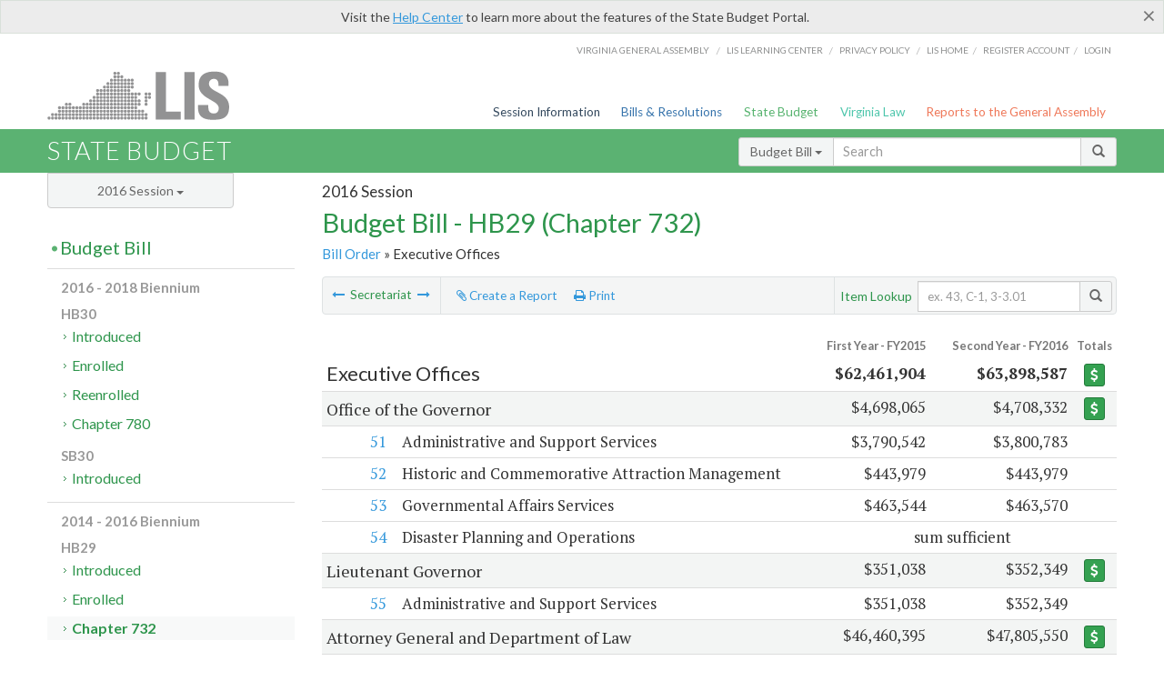

--- FILE ---
content_type: text/html; charset=utf-8
request_url: https://budget.lis.virginia.gov/secretariat/2016/1/HB29/Chapter/1/executive-offices/
body_size: 11187
content:




<!DOCTYPE html>

<html lang='en-US' xmlns="http://www.w3.org/1999/xhtml">
<head id="ctl00_ctl00_Head1">
    <!-- HEADER -->

	<meta http-equiv="X-UA-Compatible" content="IE=edge" /><meta http-equiv="Content-Type" content="text/html; charset=utf-8" /><meta name="viewport" content="width=device-width, initial-scale=1.0, maximum-scale=1.0, user-scalable=no" /><meta name="&quot;MobileOptimized&quot;" content="&quot;width&quot;" /><meta name="&quot;HandheldFriendly&quot;" content="&quot;true&quot;" /><title>
	2016  - HB29 (Chapter 732)
</title><link href="https://assets.lis.virginia.gov/_assets/font-awesome.min.css" rel="stylesheet" /><link href="https://fonts.googleapis.com/css?family=PT+Sans+Narrow:400,700" rel="stylesheet" type="text/css" /><link href="https://fonts.googleapis.com/css?family=PT+Serif:400,400italic,700,700italic" rel="stylesheet" type="text/css" /><link href="https://fonts.googleapis.com/css?family=Lato:400,700,300,300italic,400italic,700italic" rel="stylesheet" type="text/css" /><link href="https://assets.lis.virginia.gov/_assets/fancybox/jquery.fancybox-1.3.4.css" rel="stylesheet" type="text/css" media="screen" />

    <!--[if lt IE 9]>
		<script src="https://assets.lis.virginia.gov/_assets/html5shiv.js"></script>
	<![endif]-->
    
    
    <link rel="icon" type="image/png" href="/images/favicon-lis16.ico" sizes="16x16" />
    <link rel="icon" type="image/png" href="/images/favicon-lis32.ico" sizes="32x32" />
    <link rel="apple-touch-icon" href="/images/favicon-lis16.png" sizes="16x16" />
    <link rel="apple-touch-icon" href="/images/favicon-lis32.png" sizes="32x32" />
    <link rel="stylesheet" href="/css/custom.css" type="text/css" media="all" />
    <script>
        (function (i, s, o, g, r, a, m) {
            i['GoogleAnalyticsObject'] = r; i[r] = i[r] || function () {
                (i[r].q = i[r].q || []).push(arguments)
            }, i[r].l = 1 * new Date(); a = s.createElement(o),
            m = s.getElementsByTagName(o)[0]; a.async = 1; a.src = g; m.parentNode.insertBefore(a, m)
        })(window, document, 'script', '//www.google-analytics.com/analytics.js', 'ga');

        ga('create', 'UA-27589713-12', 'auto');
        ga('send', 'pageview');
    </script>

    
	

<meta name="robots" content="noindex" /></head>
      
<body>
    <form method="post" action="./" id="aspnetForm">
<div class="aspNetHidden">
<input type="hidden" name="__VIEWSTATE" id="__VIEWSTATE" value="t0ObOz2yW1fTYfr2rX0Uc3H7VwOICskZk9k6ZfWWYvfi+J4gjmddoqV5bXUe/eBGlmOLvkQ86oBcijxR2FQoRi87S4FBDywucCHQFfcW0I4=" />
</div>


        
    <div id="ctl00_ctl00_alert_helpalert" class="alert alert-success help-alert" role="alert" style="display:none;">
        <button type="button" class="close hide-helpalert" data-dismiss="alert" aria-label="Close"><span aria-hidden="true">×</span></button> 
        Visit the <a rel="nofollow" href="http://help.lis.virginia.gov/budget/">Help Center</a> to learn more about the features of the State Budget Portal.
    </div>

        
    <link rel="icon" type="image/png" href="/images/favicon-lis16.ico" sizes="16x16" />
	<link rel="icon" type="image/png" href="/images/favicon-lis32.ico" sizes="32x32" />
    <link rel="apple-touch-icon" href="/images/favicon-lis16.png" sizes="16x16" />
	<link rel="apple-touch-icon" href="/images/favicon-lis32.png" sizes="32x32" />


	    <div id="st-container" class="st-container">
	        <!-- TOP NAV -->        
		    <header id="menu-2" class="st-menu st-effect-2">		    	

		        <div class="container-fluid">    
		            <div id="logo-container-beta"> 
		                <a href="http://lis.virginia.gov">
		                    <div id="logo-beta">LIS</div>
		                </a> 
		            </div>		   
		            <nav id="sub-menu">
		                <ul>
		                    <li class="nav-gen-as"><a href="http://virginiageneralassembly.gov/">Virginia General Assembly</a> /</li>        
							<li class="nav-gen-as"><a href="https://help.lis.virginia.gov">LIS Learning Center</a> /</li>    
							<li class="nav-gen-as"><a href="https://lis.virginia.gov/privacy">Privacy Policy</a> /</li>    
		                    <li><a href="https://lis.virginia.gov">LIS home</a>/</li>
							<li><a href="https://lis.virginia.gov/register-account">Register Account</a>/</li>
							<li><a href="https://lis.virginia.gov/login">Login</a></li>
		                </ul>
		            </nav>
		            <nav id="menu">
		                <ul class="top-navigation">
							<li class="nav-session-info"><a href="https://lis.virginia.gov/" id="ctl00_ctl00_linkHeaderLISSessionInfo" class="nav-parent txt-blue">Session Information</a></li>
                            <li class="nav-bills-resolution"><a href="https://lis.virginia.gov/bill-search/" id="ctl00_ctl00_linkHeaderLISBillsResolutions" class="nav-parent txt-dark-blue">Bills & Resolutions</a></li>
                            <li class="nav-state-budget"><a href="https://budget.lis.virginia.gov/" class="nav-parent txt-green">State Budget</a></li>
                            <li class="nav-va-law"><a href="https://law.lis.virginia.gov/" class="nav-parent txt-light-green">Virginia Law</a></li>
                            <li class="nav-reports-gen-as"><a href="https://rga.lis.virginia.gov/" class="nav-parent txt-orange">Reports to the General Assembly</a></li>
		                    
		                </ul>
                    </nav>
		        </div>
            </header>
	    
            <div class="st-pusher">   
            <!-- BETA TAG -->
			            
	            <div class="st-content">
	                <div class="st-content-inner">
	                    <!-- MOBILE MENU -->          
				        <div id="mobile-menu" class="container-fluid">    
				            <div class="row">
				                <div class="logo">
				                    <a href="http://lis.virginia.gov">
				                        
											<img src="/Portal/_images/lis_logo.png" width="150" />
										
				                    </a> 
                                </div>
				                <div id="st-trigger-effects" class="col-xs-6 col-xs-offset-6">
				                    <span data-effect="st-effect-2">
				                        Menu <em class="fa fa-bars"></em>
				                    </span>
				                </div>
				            </div>
				        </div><!--/end| mobile menu -->          
	          
	                    <div class="title-bar">
	                        <div class="container-fluid">
	                            <div class="row">
	                                <div class="col-md-6">
	                                    <h2>
	                  	                    
    <!--googleoff: all-->
	<a href="/default/2016/1/" id="ctl00_ctl00_CategorySiteName_hrefStateBudgetHomepage">State Budget</a>
	

	              	                    </h2>
	                                </div>

	                                <!-- GLOBAL SEARCH -->                
	                                <div class="col-md-6 right search-box">          
					                    <div class="input-group">
					                        <div class="input-group-btn">
					                            <button type="button" class="btn btn-sm btn-default dropdown-toggle" data-toggle="dropdown">All <span class="caret"></span></button>
					                            <ul class="dropdown-menu" role="menu">
	                  	                    
    <!--googleoff: all-->
	<li><a>Budget Bill</a></li>
	<li><a>Budget Amendments</a></li>
	<li><a>Committee Reports</a></li>

					                            </ul>
					                        </div>
					                        <!-- /btn-group -->
					                        <input type="text" class="form-control input-sm" placeholder="Search" />
					                            <span class="input-group-btn">
					                                <button class="btn btn-sm btn-default" type="button"><span class="glyphicon glyphicon-search"></span> </button>
					                            </span> 
					                    </div>
					                    <!-- /input-group --> 
					                </div><!--/end| global search -->
	                            </div>
	                        </div>
	                    </div>

                        <!-- MAIN CONTENT -->    
                        
	<!--googleoff: all-->
    <div class="container-fluid">
		<div class="row">
			
    <input type="hidden" id="hidReport" value="0" />
    <input name="ctl00$ctl00$MainContent$MainContent$hidSegments" type="hidden" id="ctl00_ctl00_MainContent_MainContent_hidSegments" value="0" />
    <input name="ctl00$ctl00$MainContent$MainContent$hidBill" type="hidden" id="ctl00_ctl00_MainContent_MainContent_hidBill" class="hidBill" value="HB29" />
    <input name="ctl00$ctl00$MainContent$MainContent$hidStatus" type="hidden" id="ctl00_ctl00_MainContent_MainContent_hidStatus" class="hidStatus" value="Chapter" />
    <input name="ctl00$ctl00$MainContent$MainContent$hidFileName" type="hidden" id="ctl00_ctl00_MainContent_MainContent_hidFileName" class="hidFileName" />
	<div class="col-md-9 col-md-push-3">
		<h5 id="ctl00_ctl00_MainContent_MainContent_hSession" class="hdr-sub">2016 Session</h5>
		<h3 id="ctl00_ctl00_MainContent_MainContent_hTitle" class="pg-title bill-introduced-hb30">Budget Bill - HB29 (Chapter 732)</h3>
		<h6 id="ctl00_ctl00_MainContent_MainContent_breadCrumbs" class="breadcrumbs"><a href='/bill/2016/1/HB29/Chapter/'>Bill Order</a> &raquo; Executive Offices</h6>
		<section id="ctl00_ctl00_MainContent_MainContent_contentHeaderMenu" class="content-header-menu">
			<nav id="toggle-utility-header" class="content-header-menu-middle full-utility">
				<div class="toggle-utility-header">
					<span>Options <em class="fa fa-plus"></em></span>
				</div>
			</nav>
            <nav id="ctl00_ctl00_MainContent_MainContent_paginate" class="content-header-menu-left"><ul><li><a rel='prev' title='Executive Department' href='/secretariat/2016/1/HB29/Chapter/1/executive-department/'><em class='fa fa-long-arrow-left'></em></a> Secretariat <a rel='next' title='Office of Administration' href='/secretariat/2016/1/HB29/Chapter/1/office-of-administration/'><em class='fa fa-long-arrow-right'></em></a></li></ul></nav>
			<nav class="menu-options content-header-menu-middle">
				<ul>
					<li class="report-li"><a class="reportClick" title="Create a Report" href=""><em class="fa fa-paperclip"></em> Create a Report</a></li>
					<li class="print-li"><a rel="alternate" class="image-nav" onclick="window.print()"><em class="fa fa-print"></em> Print</a></li>
				</ul>
			</nav>
			<nav class="content-header-menu-right">
				<div class="input-group secondary-search">
					<div class="input-group-btn">
                        <span class="nobutton">Item Lookup</span>&nbsp;&nbsp;
					</div>
					<input type="text" class="form-control input-sm" placeholder="ex. 43, C-1, 3-3.01" />
					<span class="input-group-btn">
					    <button class="btn btn-sm btn-default" type="button"><span class="glyphicon glyphicon-search"></span></button>
					</span> 
				</div>
				<!-- /secondary search -->
			</nav>
		</section>
        <p class="sidenote reportAlert rptCheckbox" style="margin-bottom:10px;"><strong>Creating a Report:</strong> Check the sections you'd like to appear in the report, then use the "Report" button at the bottom of the page to generate your report. Once the report is generated you'll then have the option to download it as a pdf, print or email the report. Use the "Spreadsheet" button to select data elements and view your report in tabular format.</p>
        <div id="ctl00_ctl00_MainContent_MainContent_divBudgetBillSecretariat" class="table-responsive clearfix"><table class='table table-condensed table-hover budget-toc toc-table'><colgroup><col span='1' style='width: 7%;'><col span='1' style='width: 52%;'><col span='1' style='width: 18%;'><col span='1' style='width: 18%;'><col span='1' style='width: 15%;'></colgroup><thead><tr class='colhdr'><th colspan='2'></th><th class='right bfy1'>First&nbsp;Year&nbsp;-&nbsp;FY2015</th><th class='right bfy2'>Second&nbsp;Year&nbsp;-&nbsp;FY2016</th><th class='ctr'>Totals</th></tr><tr><th colspan='2'><h4><input type='checkbox' id='secretariat' class='secretariatCheck rptCheckbox' /> Executive Offices</h4></th><th class='right'>$62,461,904</th><th class='right'>$63,898,587</th><th class='button'><a class='btn btn-success btn-xs' href='/item/2016/1/totals/HB29/Chapter/1/executive-offices/'><em class='fa usd fa-usd'></em></a></th></tr></thead><tr class='active'><td colspan='2'><h5><input type='checkbox' id='office-of-the-governor' class='respAgencyCheck rptCheckbox ' /> Office of the Governor</h5></td><td class='amount'>$4,698,065</td><td class='amount'>$4,708,332</td><td class='button'><a class='btn btn-success btn-xs' href='/item/2016/1/totals/HB29/Chapter/1/executive-offices/office-of-the-governor/'><em class='fa usd fa-usd'></em></a></td></tr><tr class=''><td class='child'><input type='checkbox' id='51' class='rptCheckbox office-of-the-governor  itemCheck' /> <a class='anchor' href='/item/2016/1/HB29/Chapter/1/51/'>51</a></td><td style='cursor: pointer;'>Administrative and Support Services</td><td class='amount' style='cursor: pointer;'>$3,790,542</td><td class='amount' style='cursor: pointer;'>$3,800,783</td><td class='button'></td></tr><tr class=''><td class='child'><input type='checkbox' id='52' class='rptCheckbox office-of-the-governor  itemCheck' /> <a class='anchor' href='/item/2016/1/HB29/Chapter/1/52/'>52</a></td><td style='cursor: pointer;'>Historic and Commemorative Attraction Management</td><td class='amount' style='cursor: pointer;'>$443,979</td><td class='amount' style='cursor: pointer;'>$443,979</td><td class='button'></td></tr><tr class=''><td class='child'><input type='checkbox' id='53' class='rptCheckbox office-of-the-governor  itemCheck' /> <a class='anchor' href='/item/2016/1/HB29/Chapter/1/53/'>53</a></td><td style='cursor: pointer;'>Governmental Affairs Services</td><td class='amount' style='cursor: pointer;'>$463,544</td><td class='amount' style='cursor: pointer;'>$463,570</td><td class='button'></td></tr><tr class=''><td class='child'><input type='checkbox' id='54' class='rptCheckbox office-of-the-governor  itemCheck' /> <a class='anchor' href='/item/2016/1/HB29/Chapter/1/54/'>54</a></td><td style='cursor: pointer;'>Disaster Planning and Operations</td><td colspan='2' class='amount' style='text-align:center;padding-left:75px;cursor: pointer;'>sum sufficient</td><td class='button'></td></tr><tr class='active'><td colspan='2'><h5><input type='checkbox' id='lieutenant-governor' class='respAgencyCheck rptCheckbox ' /> Lieutenant Governor</h5></td><td class='amount'>$351,038</td><td class='amount'>$352,349</td><td class='button'><a class='btn btn-success btn-xs' href='/item/2016/1/totals/HB29/Chapter/1/executive-offices/lieutenant-governor/'><em class='fa usd fa-usd'></em></a></td></tr><tr class=''><td class='child'><input type='checkbox' id='55' class='rptCheckbox lieutenant-governor  itemCheck' /> <a class='anchor' href='/item/2016/1/HB29/Chapter/1/55/'>55</a></td><td style='cursor: pointer;'>Administrative and Support Services</td><td class='amount' style='cursor: pointer;'>$351,038</td><td class='amount' style='cursor: pointer;'>$352,349</td><td class='button'></td></tr><tr class='active'><td colspan='2'><h5><input type='checkbox' id='attorney-general-and-department-of-law' class='respAgencyCheck rptCheckbox ' /> Attorney General and Department of Law</h5></td><td class='amount'>$46,460,395</td><td class='amount'>$47,805,550</td><td class='button'><a class='btn btn-success btn-xs' href='/item/2016/1/totals/HB29/Chapter/1/executive-offices/attorney-general-and-department-of-law/'><em class='fa usd fa-usd'></em></a></td></tr><tr class=''><td class='child'><input type='checkbox' id='56' class='rptCheckbox attorney-general-and-department-of-law  itemCheck' /> <a class='anchor' href='/item/2016/1/HB29/Chapter/1/56/'>56</a></td><td style='cursor: pointer;'>Legal Advice</td><td class='amount' style='cursor: pointer;'>$30,520,786</td><td class='amount' style='cursor: pointer;'>$30,570,183</td><td class='button'></td></tr><tr class=''><td class='child'><input type='checkbox' id='57' class='rptCheckbox attorney-general-and-department-of-law  itemCheck' /> <a class='anchor' href='/item/2016/1/HB29/Chapter/1/57/'>57</a></td><td style='cursor: pointer;'>Medicaid Program Services</td><td class='amount' style='cursor: pointer;'>$12,155,121</td><td class='amount' style='cursor: pointer;'>$13,450,506</td><td class='button'></td></tr><tr class=''><td class='child'><input type='checkbox' id='58' class='rptCheckbox attorney-general-and-department-of-law  itemCheck' /> <a class='anchor' href='/item/2016/1/HB29/Chapter/1/58/'>58</a></td><td style='cursor: pointer;'>Regulation of Business Practices</td><td class='amount' style='cursor: pointer;'>$3,355,266</td><td class='amount' style='cursor: pointer;'>$3,355,639</td><td class='button'></td></tr><tr class=''><td class='child'><input type='checkbox' id='59' class='rptCheckbox attorney-general-and-department-of-law  itemCheck' /> <a class='anchor' href='/item/2016/1/HB29/Chapter/1/59/'>59</a></td><td style='cursor: pointer;'>Language Only</td><td colspan='2' class='amount' style='cursor: pointer;'>&nbsp;</td><td class='button'></td></tr><tr class=''><td class='child'><input type='checkbox' id='60' class='rptCheckbox attorney-general-and-department-of-law  itemCheck' /> <a class='anchor' href='/item/2016/1/HB29/Chapter/1/60/'>60</a></td><td style='cursor: pointer;'>Personnel Management Services</td><td class='amount' style='cursor: pointer;'>$429,222</td><td class='amount' style='cursor: pointer;'>$429,222</td><td class='button'></td></tr><tr class=''><td  colspan='2'><input type='checkbox' id='division-of-debt-collection' class='amendAgencyCheck rptCheckbox attorney-general-and-department-of-law' /> Division of Debt Collection</td><td class='amount' style='cursor: pointer;'>$2,175,196</td><td class='amount' style='cursor: pointer;'>$2,380,898</td><td class='button'><a class='btn btn-success btn-xs subagy' href='/item/2016/1/totals/HB29/Chapter/1/executive-offices/division-of-debt-collection/'><em class='fa usd fa-usd'></em></a></td></tr><tr class=''><td class='child'><input type='checkbox' id='61' class='rptCheckbox attorney-general-and-department-of-law division-of-debt-collection itemCheck' /> <a class='anchor' href='/item/2016/1/HB29/Chapter/1/1-61/'>61</a></td><td style='cursor: pointer;'>Collection Services</td><td class='amount' style='cursor: pointer;'>$2,175,196</td><td class='amount' style='cursor: pointer;'>$2,380,898</td><td class='button'></td></tr><tr class='active'><td colspan='2'><h5><input type='checkbox' id='secretary-of-the-commonwealth' class='respAgencyCheck rptCheckbox ' /> Secretary of the Commonwealth</h5></td><td class='amount'>$2,086,432</td><td class='amount'>$1,952,085</td><td class='button'><a class='btn btn-success btn-xs' href='/item/2016/1/totals/HB29/Chapter/1/executive-offices/secretary-of-the-commonwealth/'><em class='fa usd fa-usd'></em></a></td></tr><tr class=''><td class='child'><input type='checkbox' id='62' class='rptCheckbox secretary-of-the-commonwealth  itemCheck' /> <a class='anchor' href='/item/2016/1/HB29/Chapter/1/62/'>62</a></td><td style='cursor: pointer;'>Central Records Retention Services</td><td class='amount' style='cursor: pointer;'>$2,086,432</td><td class='amount' style='cursor: pointer;'>$1,952,085</td><td class='button'></td></tr><tr class='active'><td colspan='2'><h5><input type='checkbox' id='office-of-the-state-inspector-general' class='respAgencyCheck rptCheckbox ' /> Office of the State Inspector General</h5></td><td class='amount'>$6,499,841</td><td class='amount'>$6,508,433</td><td class='button'><a class='btn btn-success btn-xs' href='/item/2016/1/totals/HB29/Chapter/1/executive-offices/office-of-the-state-inspector-general/'><em class='fa usd fa-usd'></em></a></td></tr><tr class=''><td class='child'><input type='checkbox' id='63' class='rptCheckbox office-of-the-state-inspector-general  itemCheck' /> <a class='anchor' href='/item/2016/1/HB29/Chapter/1/63/'>63</a></td><td style='cursor: pointer;'>Inspection, Monitoring, and Auditing Services</td><td class='amount' style='cursor: pointer;'>$6,499,841</td><td class='amount' style='cursor: pointer;'>$6,508,433</td><td class='button'></td></tr><tr class='active'><td colspan='2'><h5><input type='checkbox' id='interstate-organization-contributions' class='respAgencyCheck rptCheckbox ' /> Interstate Organization Contributions</h5></td><td class='amount'>$190,937</td><td class='amount'>$190,940</td><td class='button'><a class='btn btn-success btn-xs' href='/item/2016/1/totals/HB29/Chapter/1/executive-offices/interstate-organization-contributions/'><em class='fa usd fa-usd'></em></a></td></tr><tr class=''><td class='child'><input type='checkbox' id='64' class='rptCheckbox interstate-organization-contributions  itemCheck' /> <a class='anchor' href='/item/2016/1/HB29/Chapter/1/64/'>64</a></td><td style='cursor: pointer;'>Governmental Affairs Services</td><td class='amount' style='cursor: pointer;'>$190,937</td><td class='amount' style='cursor: pointer;'>$190,940</td><td class='button'></td></tr></tbody></table></div>
        <nav id="ctl00_ctl00_MainContent_MainContent_navBottom" class="content-footer-menu">
            <input type="button" class="btn btn-sm btn-primary rptCheckbox reportButton" id="singlebutton" value="Report" name="singlebutton" />
            <button type="button" class="btn btn-sm btn-primary open-modal rptCheckbox reportButton" data-page='bb' data-toggle='modal' data-type='D' data-part='1' data-id='Spreadsheet' data-target='#256'>Spreadsheet</button>
            <a class="rptCheckbox reportClickB" title="Create a Report" href="">Cancel</a>
            <ul id="ctl00_ctl00_MainContent_MainContent_footerMenu" class="rptSwap" style="visibility: visible;"><li><a rel='prev' title='Executive Department' href='/secretariat/2016/1/HB29/Chapter/1/executive-department/'><em class='fa fa-long-arrow-left'></em></a> <span>Secretariat</span> <a rel='next' title='Office of Administration' href='/secretariat/2016/1/HB29/Chapter/1/office-of-administration/'><em class='fa fa-long-arrow-right'></em></a></li></ul>
        </nav>
	</div>

			<!-- SIDEBAR -->
			<div id="sidebar" class="col-md-3 col-md-pull-9 sidebar">
				<div class="form-group">
					<div id="sessions">
						<label>Session</label>
						<div class="btn-group">
							<button id="ctl00_ctl00_MainContent_btnYearSession" type="button" class="btn btn-default btn-sm dropdown-toggle btnYearSession" data-toggle="dropdown">2016 Session <span class='caret'></span></button>
							<ul id="ctl00_ctl00_MainContent_ddYearSession" class="dropdown-menu" role="menu"><li class='ddYearSession'><a value='2026|1' href='/secretariat/2026/1/'>2026 Session</a><li class='ddYearSession'><a value='2025|1' href='/secretariat/2025/1/'>2025 Session</a><li class='ddYearSession'><a value='2024|2' href='/secretariat/2024/2/'>2024 Special Session I</a><li class='ddYearSession'><a value='2024|1' href='/secretariat/2024/1/'>2024 Session</a><li class='ddYearSession'><a value='2023|2' href='/secretariat/2023/2/'>2023 Special Session I</a><li class='ddYearSession'><a value='2023|1' href='/secretariat/2023/1/'>2023 Session</a><li class='ddYearSession'><a value='2022|2' href='/secretariat/2022/2/'>2022 Special Session I</a><li class='ddYearSession'><a value='2022|1' href='/secretariat/2022/1/'>2022 Session</a><li class='ddYearSession'><a value='2021|3' href='/secretariat/2021/3/'>2021 Special Session II</a><li class='ddYearSession'><a value='2021|2' href='/secretariat/2021/2/'>2021 Special Session I</a><li class='ddYearSession'><a value='2021|1' href='/secretariat/2021/1/'>2021 Session</a><li class='ddYearSession'><a value='2020|2' href='/secretariat/2020/2/'>2020 Special Session I</a><li class='ddYearSession'><a value='2020|1' href='/secretariat/2020/1/'>2020 Session</a><li class='ddYearSession'><a value='2019|1' href='/secretariat/2019/1/'>2019 Session</a><li class='ddYearSession'><a value='2018|2' href='/secretariat/2018/2/'>2018 Special Session I</a><li class='ddYearSession'><a value='2018|1' href='/secretariat/2018/1/'>2018 Session</a><li class='ddYearSession'><a value='2017|1' href='/secretariat/2017/1/'>2017 Session</a><li class='ddYearSession active'><a value='2016|1' href='/secretariat/2016/1/'>2016 Session</a><li class='ddYearSession'><a value='2015|1' href='/secretariat/2015/1/'>2015 Session</a><li class='ddYearSession'><a value='2014|2' href='/secretariat/2014/2/'>2014 Special Session I</a><li class='ddYearSession'><a value='2014|1' href='/secretariat/2014/1/'>2014 Session</a><li class='ddYearSession'><a value='2013|1' href='/secretariat/2013/1/'>2013 Session</a><li class='ddYearSession'><a value='2012|2' href='/secretariat/2012/2/'>2012 Special Session I</a><li class='ddYearSession'><a value='2012|1' href='/secretariat/2012/1/'>2012 Session</a><li class='ddYearSession'><a value='2011|1' href='/secretariat/2011/1/'>2011 Session</a><li class='ddYearSession'><a value='2010|1' href='/secretariat/2010/1/'>2010 Session</a><li class='ddYearSession'><a value='2009|1' href='/secretariat/2009/1/'>2009 Session</a><li class='ddYearSession'><a value='2008|1' href='/secretariat/2008/1/'>2008 Session</a><li class='ddYearSession'><a value='2007|1' href='/secretariat/2007/1/'>2007 Session</a><li class='ddYearSession'><a value='2006|2' href='/secretariat/2006/2/'>2006 Special Session I</a><li class='ddYearSession'><a value='2006|1' href='/secretariat/2006/1/'>2006 Session</a><li class='ddYearSession'><a value='2005|1' href='/secretariat/2005/1/'>2005 Session</a><li class='ddYearSession'><a value='2004|2' href='/secretariat/2004/2/'>2004 Special Session I</a><li class='ddYearSession'><a value='2004|1' href='/secretariat/2004/1/'>2004 Session</a><li class='ddYearSession'><a value='2003|1' href='/secretariat/2003/1/'>2003 Session</a><li class='ddYearSession'><a value='2002|1' href='/secretariat/2002/1/'>2002 Session</a><li class='ddYearSession'><a value='2001|2' href='/secretariat/2001/2/'>2001 Special Session I</a><li class='ddYearSession'><a value='2001|1' href='/secretariat/2001/1/'>2001 Session</a><li class='ddYearSession'><a value='2000|1' href='/secretariat/2000/1/'>2000 Session</a><li class='ddYearSession'><a value='1999|1' href='/secretariat/1999/1/'>1999 Session</a><li class='ddYearSession'><a value='1998|2' href='/secretariat/1998/2/'>1998 Special Session I</a><li class='ddYearSession'><a value='1998|1' href='/secretariat/1998/1/'>1998 Session</a><li class='ddYearSession'><a value='1997|1' href='/secretariat/1997/1/'>1997 Session</a><li class='ddYearSession'><a value='1996|1' href='/secretariat/1996/1/'>1996 Session</a></ul>
						</div>
					</div>
				</div>
				<!-- SIDEBAR-LINKS -->  
				<div id="sidebar-links">    
                    <ul id="ctl00_ctl00_MainContent_sidebar1_hdrBillSidebar" class="nest-menu"><li id='budgetbillsidebar'  class='selected'><h4><a class='selected' href='/bill/2016/1/'>Budget Bill</a></h4><ul class='two-layer ulBudgetBill' id='ulBudgetBill'><h6>2016 - 2018 Biennium</h6><li class='toc-header'>HB30<ul><li class='current'><ul class='expanded'><li><a href='/bill/2016/1/HB30/Introduced/' class='node '>Introduced</a></li><li><a href='/bill/2016/1/HB30/Enrolled/' class='node '>Enrolled</a></li><li><a href='/bill/2016/1/HB30/Reenrolled/' class='node '>Reenrolled</a></li><li><a href='/bill/2016/1/HB30/Chapter/' class='node '>Chapter 780</a></li></ul></li></ul></li><li class='toc-header'>SB30<ul><li class='current'><ul class='expanded'><li><a href='/bill/2016/1/SB30/Introduced/' class='node '>Introduced</a></li></ul></li></ul></li><h6>2014 - 2016 Biennium</h6><li class='toc-header'>HB29<ul><li class='current'><ul class='expanded'><li><a href='/bill/2016/1/HB29/Introduced/' class='node '>Introduced</a></li><li><a href='/bill/2016/1/HB29/Enrolled/' class='node '>Enrolled</a></li><li><a href='/bill/2016/1/HB29/Chapter/' class='node active'>Chapter 732</a></li></ul></li></ul></li><li class='toc-header'>SB29<ul><li class='current'><ul class='expanded'><li><a href='/bill/2016/1/SB29/Introduced/' class='node '>Introduced</a></li></ul></li></ul></li></ul></li></ul>

<ul id="ctl00_ctl00_MainContent_sidebar1_hdrAmendmentsSidebar" class="nest-menu"><li id='budgetamendmentssidebar' ><h4><a  href='/amendments/2016/1/'>Budget Amendments</a></h4><ul class='two-layer ulBudgetAmendments' id='ulBudgetAmendments'><h6>2016 - 2018 Biennium</h6><li class='toc-header'>HB30<ul><li class='current'><ul class='expanded'><li><a href='/amendments/2016/1/HB30/Introduced/MR/' class='node '>Member Request</a></li><li><a href='/amendments/2016/1/HB30/Introduced/CA/' class='node '>Committee Approved</a></li><li><a href='/amendments/2016/1/HB30/Introduced/FR/' class='node '>Floor Request</a></li><li><a href='/amendments/2016/1/HB30/Introduced/FA/' class='node '>Floor Approved</a></li><li><a href='/amendments/2016/1/HB30/Introduced/CR/' class='node '>Conference Report</a></li><li><a href='/amendments/2016/1/HB30/Enrolled/GE/' class='node '>Governor's Recommendations</a></li><li><a href='/amendments/2016/1/HB30/Reenrolled/GV/' class='node '>Governor's Veto Explanation</a></li><li><a href='/amendments/2016/1/HB30/Reenrolled/KR/' class='node '>Keeper of the Rolls' Explanation</a></li></ul></li></ul></li><li class='toc-header'>SB30<ul><li class='current'><ul class='expanded'><li><a href='/amendments/2016/1/SB30/Introduced/MR/' class='node '>Member Request</a></li><li><a href='/amendments/2016/1/SB30/Introduced/CA/' class='node '>Committee Approved</a></li><li><a href='/amendments/2016/1/SB30/Introduced/FA/' class='node '>Floor Approved</a></li></ul></li></ul></li><h6>2014 - 2016 Biennium</h6><li class='toc-header'>HB29<ul><li class='current'><ul class='expanded'><li><a href='/amendments/2016/1/HB29/Introduced/MR/' class='node '>Member Request</a></li><li><a href='/amendments/2016/1/HB29/Introduced/CA/' class='node '>Committee Approved</a></li><li><a href='/amendments/2016/1/HB29/Introduced/FA/' class='node '>Floor Approved</a></li><li><a href='/amendments/2016/1/HB29/Introduced/CR/' class='node '>Conference Report</a></li></ul></li></ul></li><li class='toc-header'>SB29<ul><li class='current'><ul class='expanded'><li><a href='/amendments/2016/1/SB29/Introduced/MR/' class='node '>Member Request</a></li><li><a href='/amendments/2016/1/SB29/Introduced/CA/' class='node '>Committee Approved</a></li><li><a href='/amendments/2016/1/SB29/Introduced/FA/' class='node '>Floor Approved</a></li></ul></li></ul></li></ul></li></ul>
  
<ul id="ctl00_ctl00_MainContent_sidebar1_hdrCmteReportsSidebar" class="nest-menu one-layer"><li id='committeereportssidebar' ><h4><a  href='/sessionreports/2016/1/'>Committee Reports</a></h4></li></ul>
				</div>
			</div>
			<!--/end|sidebar -->

              <!-- John's "Scroll Top" for jQuery DataTables -->
              <a href="#" class="scroll_top" style="display: none;"><i class="fa fa-arrow-up"></i></a>

		</div>
		<!--/main content .row -->
	</div>
	<!--/main content -->


                        <!-- FOOTER -->          
                        <div class="footer">
                            <div class="container-fluid">
                                <div class="row">
                                    
	
		<div class="col-md-3 text-left footer-div">
			<h4>The Budget Process</h4>
			<ul>
				<li><a href="http://hac.virginia.gov/legislative.htm" target="_blank" rel="noopener">Legislative budget process (HAC)</a>&nbsp;<em class="fa fa-external-link"></em></li>
				<li><a href="http://hac.virginia.gov/executive.htm" target="_blank" rel="noopener">Executive budget process (HAC)</a>&nbsp;<em class="fa fa-external-link"></em></li>
				<li><a href="http://datapoint.apa.virginia.gov/" target="_blank" rel="noopener">Commonwealth Data Point (APA)</a>&nbsp;<em class="fa fa-external-link"></em></li>
				<li><a href="http://www.dpb.virginia.gov/budget/faq.cfm" target="_blank" rel="noopener">Frequently asked questions (DPB)</a>&nbsp;<em class="fa fa-external-link"></em></li>
			</ul>
		</div>
		<div class="col-md-3 text-left footer-div">
			<h4>Amendment Resources</h4>
			<ul>
				<li><a href="/images/pdf/Budget Amendment Process.pdf" target="_blank" rel="noopener">Budget amendment process</a>&nbsp;<em class="fa fa-file-pdf-o"></em></li>
				<li><a href="http://hac.virginia.gov/faq.htm" target="_blank" rel="noopener">Frequently asked questions (HAC)</a>&nbsp;<em class="fa fa-external-link"></em></li>
			</ul>
		</div>
		<div class="col-md-3 text-left footer-div">
			<h4>Committee Resources</h4>
			<ul>
				<li>Committee Website <a href="http://hac.virginia.gov" class="text-right" target="_blank" rel="noopener">HAC</a> | <a href="http://sfac.virginia.gov" target="_blank" rel="noopener" class="text-right">SFAC</a>&nbsp;<em class="fa fa-external-link"></em></li>
				<li>Legislation in Committee 
                    <a href="http://legacylis.virginia.gov/cgi-bin/legp604.exe?161+com+H2" id="ctl00_ctl00_CategorySiteFooterLinks_CategorySiteFooterLinks_hrefLegInCmteHAC" class="text-right" target="_blank" rel="noopener">HAC</a> | 
                    <a href="http://legacylis.virginia.gov/cgi-bin/legp604.exe?161+com+S5" id="ctl00_ctl00_CategorySiteFooterLinks_CategorySiteFooterLinks_hrefLegInCmteSFC" target="_blank" rel="noopener" class="text-right">SFAC</a>&nbsp;<em class="fa fa-external-link"></em></li>
			</ul>
		</div>
        <div class="col-md-3 text-left footer-div">
	        <h4>Budget Resources</h4>
	        <ul>
	            <li>For Developers - <a class="more" rel="nofollow" href="http://budget.lis.virginia.gov/developers">Web Service API</a></li>
	            <li id="ctl00_ctl00_CategorySiteFooterLinks_CategorySiteFooterLinks_liBudgetHelpCenter"><a rel="nofollow" href="http://help.lis.virginia.gov/budget/index.asp">Budget Help Center</a></li>
	        </ul>
        </div>
	

                                    
										<img id="ga-seal" src="https://budget.lis.virginia.gov/assets/_images/ga_seal_lis.png" alt="virginia general assembly seal" width="140" height="103" />
									
                                </div>    
                            </div>      
                        </div>

                        <!-- Global Footer -->
			            <footer id="lis-footer">
			                <nav class="footer-links">
			                    <div class="container-fluid">
			                        <div class="row">
			                            <div class="col-xs-12 text-center">
			              	                <ul>
			                                    <li><a href="http://lis.virginia.gov">LIS Home</a></li>
			                                    <li><a href="http://lis.virginia.gov/register-account">Lobbyist-in-a-Box</a></li>			                  
			                                </ul>
											
												<p>&copy; Copyright Commonwealth of Virginia, 2026. All rights reserved. Site developed by the <a href="http://dlas.virginia.gov">Division of Legislative Automated Systems (DLAS)</a>.</p>
											
			                            </div>
			                        </div>
			                    </div>
			                </nav>
			            </footer><!--/end|footer -->
	       
	                </div><!--/st-content-inner -->
	            </div><!--/st-content -->
	            
	        </div> <!--/push -->
	        
	    </div> <!--/wrapper -->
	
<div class="aspNetHidden">

	<input type="hidden" name="__VIEWSTATEGENERATOR" id="__VIEWSTATEGENERATOR" value="04834CAD" />
	<input type="hidden" name="__EVENTVALIDATION" id="__EVENTVALIDATION" value="8Ir163bnL83b0DKH7uc4yUKmC3nmsRN6xsLYEmWZv4Gwp+OnfjrzeVRVRbMD2/KBswWbnCzsaFCGmedB9Qyb+49nrcpjaGkGzEACf8KfZx5YetoU8GHt8gQi36JWuGX/xQFThhy5+SPo2o8EbKtWWjHzMjZ8gq2iwOYmFDv+pJ4wG+/S8bCIGA9pbX+ikqW2" />
</div>

<script type="text/javascript">
//<![CDATA[
var siteurl = '//budget.lis.virginia.gov';var inurlstring = 'item/2016/1/HB29/Chapter'; var topinurlstring = 'item/2016/1'; var innersearchstring = '';//]]>
</script>
</form>

    
	
	<div class="table-modal modal" id="100128" tabindex="-1" role="dialog" aria-labelledby="myModalLabel" aria-hidden="true">
		<div class="modal-dialog">
			<div class="modal-content">
				<div class="modal-header">
					<button type="button" class="close" data-dismiss="modal"><span aria-hidden="true">&times;</span><span class="sr-only">Close</span></button>
					<h4 class="modal-title" id="modaltitle"></h4>
				</div>
				<div class="modal-body"></div>
				<div class="modal-footer">
					<button type="button" class="btn btn-default" data-dismiss="modal">Close</button>
				</div>
			</div>
			<!-- /.modal-content -->
		</div>
		<!-- /.modal-dialog -->
	</div>

	<div class="table-modal modal" id="100256" tabindex="-1" role="dialog" aria-labelledby="myModalLabel" aria-hidden="true">
		<div class="secretariat-modal-dialog">
			<div class="modal-content">
				<div class="modal-header">
					<button type="button" class="close" data-dismiss="modal"><span aria-hidden="true">&times;</span><span class="sr-only">Close</span></button>
					<h4 class="modal-title" id="modaltitle256"></h4>
				</div>
				<div class="modal-body"></div>
			</div>
			<!-- /.modal-content -->
		</div>
		<!-- /.modal-dialog -->
	</div>
	<!-- /.modal -->



    <script src="https://assets.lis.virginia.gov/_assets/jquery.1.7.2.min.js" type="text/javascript"></script>
    <script src="http://assets.lis.virginia.gov/_assets/jquery-ui.1.8.18.min.js" type="text/javascript"></script>
    <script src="https://assets.lis.virginia.gov/_assets/bootstrap-datepicker.js" type="text/javascript" charset="utf-8"></script>
    <script src="https://assets.lis.virginia.gov/_assets/bootstrap.min.js" type="text/javascript" charset="utf-8"></script>
    <script src="https://assets.lis.virginia.gov/_assets/modernizr.custom.65059.js" type="text/javascript"></script>
    <script src="https://assets.lis.virginia.gov/_assets/fancybox/jquery.fancybox-1.3.4.js" type="text/javascript"></script>
    <script src="https://assets.lis.virginia.gov/_assets/fancybox/jquery.mousewheel-3.0.4.pack.js" type="text/javascript"></script>
    <script src="https://assets.lis.virginia.gov/_assets/classie.js" type="text/javascript"></script>
    <script src="https://assets.lis.virginia.gov/_assets/global.js" type="text/javascript"></script>
    <script src="https://assets.lis.virginia.gov/_assets/isFontFaceSupported.js" type="text/javascript"></script>

    
    <script src="/js/custom.js" type="text/javascript"></script>
    <script src="/js/topnavbar-search.js" type="text/javascript"></script>
    <script src="/js/sidebar-config.js" type="text/javascript"></script>
    <script src="/js/sidebar.js" type="text/javascript"></script>
    <script src="/js/budgetbill.js" type="text/javascript"></script>
	
    <script src="/js/jquery.msgBox.js" type="text/javascript"></script>
    <link href="/css/msgBoxLight.css" rel="stylesheet" />
    <script src="/js/custom.js" type="text/javascript"></script>
    <script src="/js/budgets.js" type="text/javascript"></script>
    <script src="/js/budgetbillsecretariat.js" type="text/javascript"></script>
    <script src="/js/sidebar.js" type="text/javascript"></script>
    <script src="/js/innerbar-search.js" type="text/javascript"></script>
    <script type="text/javascript">
        $(document).ready(function () {
            $("#budgetbillsidebar").addClass("current expanded");
            SetTopSearchType('Budget Bill');
            $('.table').css('border-bottom', '0'); //remove the border at the bottom of the table (it should only appear when there is no navigation; prev/next)
        });
    </script>

    <script type="text/javascript">
        $(document).ready(function () {
            if(false) { RemoveSearchType('Budget Amendments'); }
            if(false) { RemoveSearchType('Committee Reports'); }
        });
    </script>


    <script src="https://assets.lis.virginia.gov/_assets/sidebar.js" type="text/javascript"></script>    

    <script src="https://assets.lis.virginia.gov/_assets/css3-mediaqueries.js" type="text/javascript"></script>

    <script>
        $(document).ready(function () {
            /* This is basic - uses default settings */

            $("a.single_image").fancybox({
                'width': 650,
                'height': 675,
                'scrolling': 'no'
            });

            if (isFontFaceSupported() == false) {
                $('.fa').iconfontFallback();
            }

        });

        /*if (navigator.userAgent.match(/IEMobile\/10\.0/)) {
            var msViewportStyle = document.createElement('style')
            msViewportStyle.appendChild(
              document.createTextNode(
                '@-ms-viewport{width:auto!important}'
              )
            )
            document.querySelector('head').appendChild(msViewportStyle)
        }*/

        var nua = navigator.userAgent;
        var isAndroid = (nua.indexOf('Mozilla/5.0') > -1 && nua.indexOf('Android ') > -1 && nua.indexOf('AppleWebKit') > -1 && nua.indexOf('Chrome') === -1);
        if (isAndroid) {
            $('select.form-control').removeClass('form-control').css('width', '100%');
        }
    </script>
</body>
</html>


--- FILE ---
content_type: application/javascript
request_url: https://budget.lis.virginia.gov/js/budgetbillsecretariat.js
body_size: 3317
content:
$(document).ready(function () {
    
    if ($(window).width() > 985) {
        $('.btn-xs').fancybox({
            type: "iframe",
            'width': 800,
            'height': 715,
            'padding': 0,
            'showCloseButton': false,
            'scrolling': 'no',
            onComplete: function () {
                $('#fancybox-frame').focus();
            }
        });
    } else {

    }
    $('.open-modal').click(function (e) {
        e.preventDefault();
        var bsid = $(this).data('id');
        var bspart = $(this).data('part');
        var btype = $(this).data('type');
        var bpage = $(this).data('page'); //'bs';

        var btitle = "";
        var btitlehtml = $(this).parent().parent().find('td:first').html();
        if (btitlehtml.indexOf('<em>') >= 0) {
            btitle = btitlehtml.substring(btitlehtml.indexOf('<em>') + 4, btitlehtml.indexOf('</em>')); //use amended name
        } else {
            btitle = $(this).parent().parent().find('td:first').text()
            if (btitle == '') { btitle = $(this).parent().parent().find('th:first').text(); };
        }

        if (bsid == 'Spreadsheet') {
            var idSelector = function () { return this.id; };
            var sectionsSelected = $(":checkbox:checked").map(idSelector).get();
            sectionsSelected = sectionsSelected.filter(function (el) { //Only return the item #'s from the checkboxes
                return el.substring(0, 2) == 'C-' || el.substring(0, 2) == '2-' || el.substring(0, 2) == '3-' || el.substring(0, 2) == '4-' || (!isNaN(parseFloat(el)) && isFinite(el));
            });

            //var baseURL = location.protocol + '//' + location.host + '/' + 'secretariat/' //This line will have to be changed if this code is used on any other page
            //baseURL = window.location.href.replace(baseURL, "");//.split('/'); 
            var baseURL = location.pathname.replace('/secretariat/', '').replace('/agency/', '');

            if (sectionsSelected == '') {
                $.msgBox({
                    title: "Report Selection",
                    content: "Please select at least one section to create a report!",
                    type: "warning",
                    buttons: [{ value: "OK" }]
                });
                return false
            };
            var modal = $('#100256'), modalBody = $('#100256 .modal-body');
            var x = 1;

            var bNum = $('.hidBill').val();
            var bStat = $('.hidStatus').val();
            var title = "Budget Bill";
            if (bNum != '0' && bStat != '0') title += ": " + bNum + " (" + bStat + ")"

            modal.on('show.bs.modal', function () {
                if (x == 1) {
                    //modalBody.load(siteurl + '/spreadsheet/' + baseURL + sectionsSelected + '/');
                    var url = GetMiniURL(siteurl + '/spreadsheet/' + baseURL + sectionsSelected.toString() + '/');
                    modalBody.load(url);
                    $('#modaltitle256').html(title);
                    x = 2;
                }
            })
            .modal('show');

            $('#100256').on('hidden.bs.modal', function () {
                var sFile = $('.hidFileName').val();
                //DeleteFile(sFile);
            })

            .modal('show');
        }
    });


    $('.reportClick').click(function (event) {
        ToggleReport();
        $(".report-footer").removeClass("affix-top");
        return false;
    });

    $('.reportClickB').click(function (event) {
        ToggleReport();
        $(".report-footer").removeClass("affix-top");
        $(".content-footer-menu").removeClass("report-footer");
        return false;
    });


    $('.rptCheckbox').click(function (e) { //this is so the tr doesn't trigger the click event in custom.js
        e.stopPropagation();
    });

    $('.secretariatCheck').click(function () {
        var x = $(this).prop('checked');
        $('.rptCheckbox').attr('checked', x);
    });

    $('.subsecretariatCheck').click(function () {
        var x = $(this).prop('checked');
        var y = $(this).attr('id');
        $('.' + y).attr('checked', x);
    });

    $('.respAgencyCheck').click(function () {
        var x = $(this).prop('checked');
        var y = $(this).attr('id');
        $('.' + y).attr('checked', x);
    });

    $('.amendAgencyCheck').click(function () {
        var x = $(this).prop('checked');
        var y = $(this).attr('id');
        $('.' + y).attr('checked', x);
    });

    $('.partCheck').click(function () {
        var x = $(this).prop('checked');
        $('.rptCheckbox').attr('checked', x);
    });

    $('.subPartCheck').click(function () {
        var x = $(this).prop('checked');
        var y = $(this).attr('id');
        $('.' + y).attr('checked', x);
    });

    $('#fuzzy').click(function () {
        var x = $(this).prop('checked');
        $('.fuzzy').attr('checked', x);
    });

    $('#singlebutton').click(function () {
        var idSelector = function () { return this.id; };
        var sectionsSelected = $(".itemCheck:checkbox:checked").map(idSelector).get();
        //var multiPart = 0
        var partReport = ''
        var reportPage = '/report/';
        //sectionsSelected  = sectionsSelected.replace(/[^0-9\\.]+/g, '');
        //if (document.location.pathname.match(/[^\/]+/)[0] != 'agency') {
        //    sectionsSelected = sectionsSelected.filter(function (el) { //Only return the item #'s from the checkboxes
        //        if (el.substring(0, 2) == 'C-') {
        //            multiPart = 1;
        //            return el;
        //        } else if (el.substring(0, 2) == '3-') {
        //            partReport = 'part3/'
        //            return el;
        //        } else if (el.substring(0, 2) == '4-') {
        //            partReport = 'part4/'
        //            return el;
        //        } else {
        //            if (el.length && el == +el) { multiPart = 1 };
        //            return el.length && el == +el;
        //        }
        //        //  more comprehensive: return !isNaN(parseFloat(el)) && isFinite(el);
        //    });
        //}

        //if (multiPart == 1) { partReport = '' };

        //var baseURL = location.protocol + '//' + location.host + '/' + 'secretariat/' //This line will have to be changed if this code is used on any other page
        //baseURL = window.location.href.replace(baseURL, "");//.split('/'); 
        var count = (location.pathname.split('/').length - 1) - (location.pathname[location.pathname.length - 1] == '/' ? 1 : 0);
        if (location.pathname.split('/').slice(1)[0] == 'part' && count == 6) { partReport = 'partReport/' };

        var baseURL = location.pathname.replace('/secretariat/', '').replace('/agency/', '').replace('/part/', '').replace('//', '/');

        if (document.location.pathname.match(/[^\/]+/)[0] == 'agency') {
            var i = baseURL.substr(0, baseURL.length - 1).lastIndexOf('/');
            baseURL = baseURL.substr(0, i + 1) + '1' + baseURL.substr(i, baseURL.length - i);
        }

        //if (count == 7) {
            //reportPage = '/amendmentreport/'
            //baseURL = baseURL.replace('/3/', '/')
            //baseURL = baseURL.replace('/4/', '/')
        //};

        if (sectionsSelected == '') {
            $.msgBox({
                title: "Report Selection",
                content: "Please select at least one section to create a report!",
                type: "warning",
                buttons: [{ value: "OK" }]
            });
            return false
        };

        window.onbeforeunload = null;
        window.location = GetMiniURL(siteurl + reportPage + baseURL + partReport + sectionsSelected + '/')
    });

    if ($('#hidReport').val() == 1) {
        ToggleReport();
    }

});

function GetMiniURL(URL) {
    var val = '';
    $.ajax({
        type: "POST",
        async: false,
        url: siteurl + "/webservice.aspx/MakeMiniUrl",
        data: "{'_url':'" + URL + "'}",
        contentType: "application/json; charset=utf-8",
        dataType: "json",
        success: function (response) {
            val = response.d;
            return val;
        }
    });
    return val;
}

$(window).scroll(function () {

    var docHeight = $(".col-md-9.col-md-push-3").height();
    var bodyHeight = docHeight - 600;
    var scroll = $(window).scrollTop();

    if (scroll > bodyHeight) {
        $(".report-footer").addClass("affix-top");
    } else {
        $(".report-footer").removeClass("affix-top");
    }
});

function ToggleReport() {

    var val = $('.rptCheckbox').css('display'); //are the checkboxes currently being displayed or no?
    $('.rptCheckbox').toggle();
    $(".content-footer-menu").toggleClass("report-footer affix");

    $('.rptSwap').visibilityToggle();
    $('.reportClick').reportButtonToggle();
    //if (val == 'inline-block') {
    if ($('#hidReport').val() == 1) {
        $(".feedback").show();
        window.onbeforeunload = null;
        if (val == 'none') { $('.rptCheckbox').hide(); $('.reportClick').reportButtonToggle(); }
        $('#hidReport').val(0);
        $(":checkbox.rptCheckbox").prop("checked", false);
        $(".row-extend-table:hidden").find(".rptCheckbox").hide(); //needed to hide checkboxes if user collapsed a group; has to be executed before hiding .row-extend-table!
        $(".row-extend-table:hidden").find(".rptCheckbox").prop("checked", false);
    } else {
        stopReportNavigate();
        $(".feedback").hide();
        $('#hidReport').val(1);
    };

    var docHeight = $(".col-md-9.col-md-push-3").height();
    var bodyHeight = docHeight - 600;
    var winHeight = $(window).height();
    if (winHeight > bodyHeight) {
        $(".report-footer").addClass("affix-top");
    } else {
        $(".report-footer").removeClass("affix-top");
    }
};

function stopReportNavigate() {
    $(window).bind("beforeunload", function (event) {
        return "You are currently trying to Create a Report";
    });
};

$.fn.reportButtonToggle = function () {
    return this.html(function (i, visible) {
        return (visible == '<em class="fa fa-paperclip"></em> Cancel Report') ? '<em class="fa fa-paperclip"></em> Create a Report' : '<em class="fa fa-paperclip"></em> Cancel Report';
    });
};

$.fn.visibilityToggle = function () {
    return this.css('visibility', function (i, visibility) {
        return (visibility == 'visible') ? 'hidden' : 'visible';
    });
};